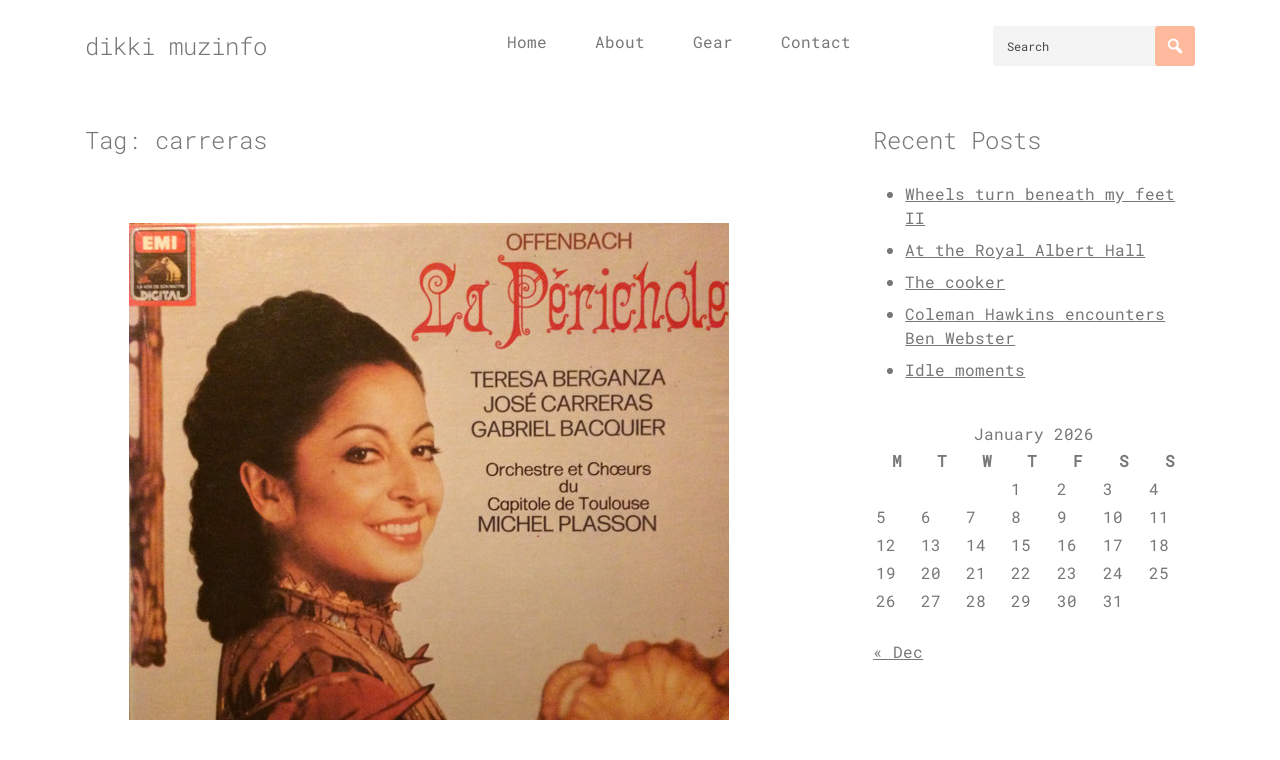

--- FILE ---
content_type: text/html; charset=UTF-8
request_url: https://dikki.nl/tag/carreras/
body_size: 14181
content:
<!doctype html>
<html lang="en-US">
<head>
    <meta charset="UTF-8">
    <meta name="viewport" content="width=device-width, initial-scale=1">
    <link rel="profile" href="https://gmpg.org/xfn/11">

	<title>carreras &#8211; dikki muzinfo</title>
<meta name='robots' content='max-image-preview:large' />

<!-- Open Graph Meta Tags generated by Blog2Social 873 - https://www.blog2social.com -->
<meta property="og:title" content="dikki muzinfo"/>
<meta property="og:description" content="thoughts on music"/>
<meta property="og:url" content="/tag/carreras/"/>
<meta property="og:image" content="https://dikki.nl/wp-content/uploads/2023/03/R-11593052-1519087704-4945.jpeg"/>
<meta property="og:image:width" content="600" />
<meta property="og:image:height" content="600" />
<meta property="og:type" content="article"/>
<meta property="og:article:published_time" content="2023-03-19 11:46:00"/>
<meta property="og:article:modified_time" content="2023-03-19 14:37:22"/>
<meta property="og:article:tag" content="André Batisse"/>
<meta property="og:article:tag" content="carreras"/>
<meta property="og:article:tag" content="Gabriel Bacquier"/>
<meta property="og:article:tag" content="Henry Amiel"/>
<meta property="og:article:tag" content="Hugues Brambilla"/>
<meta property="og:article:tag" content="Michel Plasson"/>
<meta property="og:article:tag" content="Michel Sénéchal"/>
<meta property="og:article:tag" content="Michel Trempont"/>
<meta property="og:article:tag" content="Michèlle Command"/>
<meta property="og:article:tag" content="Offenbach"/>
<meta property="og:article:tag" content="Pierrette Delange"/>
<meta property="og:article:tag" content="Queensdayloot"/>
<meta property="og:article:tag" content="Sonia Nigoghossian"/>
<meta property="og:article:tag" content="Teresa Berganza"/>
<!-- Open Graph Meta Tags generated by Blog2Social 873 - https://www.blog2social.com -->

<!-- Twitter Card generated by Blog2Social 873 - https://www.blog2social.com -->
<meta name="twitter:card" content="summary">
<meta name="twitter:title" content="dikki muzinfo"/>
<meta name="twitter:description" content="thoughts on music"/>
<meta name="twitter:image" content="https://dikki.nl/wp-content/uploads/2023/03/R-11593052-1519087704-4945.jpeg"/>
<!-- Twitter Card generated by Blog2Social 873 - https://www.blog2social.com -->
<link rel="alternate" type="application/rss+xml" title="dikki muzinfo &raquo; Feed" href="https://dikki.nl/feed/" />
<link rel="alternate" type="application/rss+xml" title="dikki muzinfo &raquo; Comments Feed" href="https://dikki.nl/comments/feed/" />
<link rel="alternate" type="application/rss+xml" title="dikki muzinfo &raquo; carreras Tag Feed" href="https://dikki.nl/tag/carreras/feed/" />
<style id='wp-img-auto-sizes-contain-inline-css'>
img:is([sizes=auto i],[sizes^="auto," i]){contain-intrinsic-size:3000px 1500px}
/*# sourceURL=wp-img-auto-sizes-contain-inline-css */
</style>

<style id='wp-emoji-styles-inline-css'>

	img.wp-smiley, img.emoji {
		display: inline !important;
		border: none !important;
		box-shadow: none !important;
		height: 1em !important;
		width: 1em !important;
		margin: 0 0.07em !important;
		vertical-align: -0.1em !important;
		background: none !important;
		padding: 0 !important;
	}
/*# sourceURL=wp-emoji-styles-inline-css */
</style>
<link rel='stylesheet' id='wp-block-library-css' href='https://dikki.nl/wp-includes/css/dist/block-library/style.min.css' media='all' />
<style id='global-styles-inline-css'>
:root{--wp--preset--aspect-ratio--square: 1;--wp--preset--aspect-ratio--4-3: 4/3;--wp--preset--aspect-ratio--3-4: 3/4;--wp--preset--aspect-ratio--3-2: 3/2;--wp--preset--aspect-ratio--2-3: 2/3;--wp--preset--aspect-ratio--16-9: 16/9;--wp--preset--aspect-ratio--9-16: 9/16;--wp--preset--color--black: #000000;--wp--preset--color--cyan-bluish-gray: #abb8c3;--wp--preset--color--white: #ffffff;--wp--preset--color--pale-pink: #f78da7;--wp--preset--color--vivid-red: #cf2e2e;--wp--preset--color--luminous-vivid-orange: #ff6900;--wp--preset--color--luminous-vivid-amber: #fcb900;--wp--preset--color--light-green-cyan: #7bdcb5;--wp--preset--color--vivid-green-cyan: #00d084;--wp--preset--color--pale-cyan-blue: #8ed1fc;--wp--preset--color--vivid-cyan-blue: #0693e3;--wp--preset--color--vivid-purple: #9b51e0;--wp--preset--gradient--vivid-cyan-blue-to-vivid-purple: linear-gradient(135deg,rgb(6,147,227) 0%,rgb(155,81,224) 100%);--wp--preset--gradient--light-green-cyan-to-vivid-green-cyan: linear-gradient(135deg,rgb(122,220,180) 0%,rgb(0,208,130) 100%);--wp--preset--gradient--luminous-vivid-amber-to-luminous-vivid-orange: linear-gradient(135deg,rgb(252,185,0) 0%,rgb(255,105,0) 100%);--wp--preset--gradient--luminous-vivid-orange-to-vivid-red: linear-gradient(135deg,rgb(255,105,0) 0%,rgb(207,46,46) 100%);--wp--preset--gradient--very-light-gray-to-cyan-bluish-gray: linear-gradient(135deg,rgb(238,238,238) 0%,rgb(169,184,195) 100%);--wp--preset--gradient--cool-to-warm-spectrum: linear-gradient(135deg,rgb(74,234,220) 0%,rgb(151,120,209) 20%,rgb(207,42,186) 40%,rgb(238,44,130) 60%,rgb(251,105,98) 80%,rgb(254,248,76) 100%);--wp--preset--gradient--blush-light-purple: linear-gradient(135deg,rgb(255,206,236) 0%,rgb(152,150,240) 100%);--wp--preset--gradient--blush-bordeaux: linear-gradient(135deg,rgb(254,205,165) 0%,rgb(254,45,45) 50%,rgb(107,0,62) 100%);--wp--preset--gradient--luminous-dusk: linear-gradient(135deg,rgb(255,203,112) 0%,rgb(199,81,192) 50%,rgb(65,88,208) 100%);--wp--preset--gradient--pale-ocean: linear-gradient(135deg,rgb(255,245,203) 0%,rgb(182,227,212) 50%,rgb(51,167,181) 100%);--wp--preset--gradient--electric-grass: linear-gradient(135deg,rgb(202,248,128) 0%,rgb(113,206,126) 100%);--wp--preset--gradient--midnight: linear-gradient(135deg,rgb(2,3,129) 0%,rgb(40,116,252) 100%);--wp--preset--font-size--small: 13px;--wp--preset--font-size--medium: 20px;--wp--preset--font-size--large: 36px;--wp--preset--font-size--x-large: 42px;--wp--preset--spacing--20: 0.44rem;--wp--preset--spacing--30: 0.67rem;--wp--preset--spacing--40: 1rem;--wp--preset--spacing--50: 1.5rem;--wp--preset--spacing--60: 2.25rem;--wp--preset--spacing--70: 3.38rem;--wp--preset--spacing--80: 5.06rem;--wp--preset--shadow--natural: 6px 6px 9px rgba(0, 0, 0, 0.2);--wp--preset--shadow--deep: 12px 12px 50px rgba(0, 0, 0, 0.4);--wp--preset--shadow--sharp: 6px 6px 0px rgba(0, 0, 0, 0.2);--wp--preset--shadow--outlined: 6px 6px 0px -3px rgb(255, 255, 255), 6px 6px rgb(0, 0, 0);--wp--preset--shadow--crisp: 6px 6px 0px rgb(0, 0, 0);}:where(.is-layout-flex){gap: 0.5em;}:where(.is-layout-grid){gap: 0.5em;}body .is-layout-flex{display: flex;}.is-layout-flex{flex-wrap: wrap;align-items: center;}.is-layout-flex > :is(*, div){margin: 0;}body .is-layout-grid{display: grid;}.is-layout-grid > :is(*, div){margin: 0;}:where(.wp-block-columns.is-layout-flex){gap: 2em;}:where(.wp-block-columns.is-layout-grid){gap: 2em;}:where(.wp-block-post-template.is-layout-flex){gap: 1.25em;}:where(.wp-block-post-template.is-layout-grid){gap: 1.25em;}.has-black-color{color: var(--wp--preset--color--black) !important;}.has-cyan-bluish-gray-color{color: var(--wp--preset--color--cyan-bluish-gray) !important;}.has-white-color{color: var(--wp--preset--color--white) !important;}.has-pale-pink-color{color: var(--wp--preset--color--pale-pink) !important;}.has-vivid-red-color{color: var(--wp--preset--color--vivid-red) !important;}.has-luminous-vivid-orange-color{color: var(--wp--preset--color--luminous-vivid-orange) !important;}.has-luminous-vivid-amber-color{color: var(--wp--preset--color--luminous-vivid-amber) !important;}.has-light-green-cyan-color{color: var(--wp--preset--color--light-green-cyan) !important;}.has-vivid-green-cyan-color{color: var(--wp--preset--color--vivid-green-cyan) !important;}.has-pale-cyan-blue-color{color: var(--wp--preset--color--pale-cyan-blue) !important;}.has-vivid-cyan-blue-color{color: var(--wp--preset--color--vivid-cyan-blue) !important;}.has-vivid-purple-color{color: var(--wp--preset--color--vivid-purple) !important;}.has-black-background-color{background-color: var(--wp--preset--color--black) !important;}.has-cyan-bluish-gray-background-color{background-color: var(--wp--preset--color--cyan-bluish-gray) !important;}.has-white-background-color{background-color: var(--wp--preset--color--white) !important;}.has-pale-pink-background-color{background-color: var(--wp--preset--color--pale-pink) !important;}.has-vivid-red-background-color{background-color: var(--wp--preset--color--vivid-red) !important;}.has-luminous-vivid-orange-background-color{background-color: var(--wp--preset--color--luminous-vivid-orange) !important;}.has-luminous-vivid-amber-background-color{background-color: var(--wp--preset--color--luminous-vivid-amber) !important;}.has-light-green-cyan-background-color{background-color: var(--wp--preset--color--light-green-cyan) !important;}.has-vivid-green-cyan-background-color{background-color: var(--wp--preset--color--vivid-green-cyan) !important;}.has-pale-cyan-blue-background-color{background-color: var(--wp--preset--color--pale-cyan-blue) !important;}.has-vivid-cyan-blue-background-color{background-color: var(--wp--preset--color--vivid-cyan-blue) !important;}.has-vivid-purple-background-color{background-color: var(--wp--preset--color--vivid-purple) !important;}.has-black-border-color{border-color: var(--wp--preset--color--black) !important;}.has-cyan-bluish-gray-border-color{border-color: var(--wp--preset--color--cyan-bluish-gray) !important;}.has-white-border-color{border-color: var(--wp--preset--color--white) !important;}.has-pale-pink-border-color{border-color: var(--wp--preset--color--pale-pink) !important;}.has-vivid-red-border-color{border-color: var(--wp--preset--color--vivid-red) !important;}.has-luminous-vivid-orange-border-color{border-color: var(--wp--preset--color--luminous-vivid-orange) !important;}.has-luminous-vivid-amber-border-color{border-color: var(--wp--preset--color--luminous-vivid-amber) !important;}.has-light-green-cyan-border-color{border-color: var(--wp--preset--color--light-green-cyan) !important;}.has-vivid-green-cyan-border-color{border-color: var(--wp--preset--color--vivid-green-cyan) !important;}.has-pale-cyan-blue-border-color{border-color: var(--wp--preset--color--pale-cyan-blue) !important;}.has-vivid-cyan-blue-border-color{border-color: var(--wp--preset--color--vivid-cyan-blue) !important;}.has-vivid-purple-border-color{border-color: var(--wp--preset--color--vivid-purple) !important;}.has-vivid-cyan-blue-to-vivid-purple-gradient-background{background: var(--wp--preset--gradient--vivid-cyan-blue-to-vivid-purple) !important;}.has-light-green-cyan-to-vivid-green-cyan-gradient-background{background: var(--wp--preset--gradient--light-green-cyan-to-vivid-green-cyan) !important;}.has-luminous-vivid-amber-to-luminous-vivid-orange-gradient-background{background: var(--wp--preset--gradient--luminous-vivid-amber-to-luminous-vivid-orange) !important;}.has-luminous-vivid-orange-to-vivid-red-gradient-background{background: var(--wp--preset--gradient--luminous-vivid-orange-to-vivid-red) !important;}.has-very-light-gray-to-cyan-bluish-gray-gradient-background{background: var(--wp--preset--gradient--very-light-gray-to-cyan-bluish-gray) !important;}.has-cool-to-warm-spectrum-gradient-background{background: var(--wp--preset--gradient--cool-to-warm-spectrum) !important;}.has-blush-light-purple-gradient-background{background: var(--wp--preset--gradient--blush-light-purple) !important;}.has-blush-bordeaux-gradient-background{background: var(--wp--preset--gradient--blush-bordeaux) !important;}.has-luminous-dusk-gradient-background{background: var(--wp--preset--gradient--luminous-dusk) !important;}.has-pale-ocean-gradient-background{background: var(--wp--preset--gradient--pale-ocean) !important;}.has-electric-grass-gradient-background{background: var(--wp--preset--gradient--electric-grass) !important;}.has-midnight-gradient-background{background: var(--wp--preset--gradient--midnight) !important;}.has-small-font-size{font-size: var(--wp--preset--font-size--small) !important;}.has-medium-font-size{font-size: var(--wp--preset--font-size--medium) !important;}.has-large-font-size{font-size: var(--wp--preset--font-size--large) !important;}.has-x-large-font-size{font-size: var(--wp--preset--font-size--x-large) !important;}
/*# sourceURL=global-styles-inline-css */
</style>

<style id='classic-theme-styles-inline-css'>
/*! This file is auto-generated */
.wp-block-button__link{color:#fff;background-color:#32373c;border-radius:9999px;box-shadow:none;text-decoration:none;padding:calc(.667em + 2px) calc(1.333em + 2px);font-size:1.125em}.wp-block-file__button{background:#32373c;color:#fff;text-decoration:none}
/*# sourceURL=/wp-includes/css/classic-themes.min.css */
</style>
<link rel='stylesheet' id='wp_meliora-style-css' href='https://dikki.nl/wp-content/themes/wp-meliora/style.css?ver=1.2.0' media='all' />
<link rel='stylesheet' id='dashicons-css' href='https://dikki.nl/wp-includes/css/dashicons.min.css' media='all' />
<script src="https://dikki.nl/wp-includes/js/jquery/jquery.min.js?ver=3.7.1" id="jquery-core-js"></script>
<script src="https://dikki.nl/wp-includes/js/jquery/jquery-migrate.min.js?ver=3.4.1" id="jquery-migrate-js"></script>
<link rel="https://api.w.org/" href="https://dikki.nl/wp-json/" /><link rel="alternate" title="JSON" type="application/json" href="https://dikki.nl/wp-json/wp/v2/tags/82" /><link rel="EditURI" type="application/rsd+xml" title="RSD" href="https://dikki.nl/xmlrpc.php?rsd" />
    <style>
        :root {	
	            --wp-meliora-primary-color: #FFBA9D;
	            --wp-meliora-base-font-color: #777777;
	            --wp-meliora-heading-color: #474747;
	            
	            --wp-meliora-link-normal-color: #000 ;
	            --wp-meliora-link-hover-color: #FFBA9D ;
			}    </style>
	<style id="kirki-inline-styles">.h1,h1{font-family:Roboto Mono;font-size:24px;font-weight:300;line-height:1.5;}.h2,h2{font-size:calc(24px - 0.3125rem);font-weight:300;font-family:Roboto Mono;line-height:1.5;}.h3,h3{font-size:calc(24px - 0.38rem);font-weight:300;font-family:Roboto Mono;}.h4,h4{font-size:calc(24px - 0.44rem);font-weight:300;font-family:Roboto Mono;}.h5,h5{font-size:calc(24px - 0.52rem);font-weight:300;font-family:Roboto Mono;}.h6,h6{font-size:calc(24px - 0.6rem);font-weight:300;font-family:Roboto Mono;}body{font-size:16px;line-height:1.5;font-family:Roboto Mono;}.c-post__content__main a{font-family:Roboto Mono;font-size:16px;font-weight:300;line-height:1.5;}/* cyrillic-ext */
@font-face {
  font-family: 'Roboto Mono';
  font-style: normal;
  font-weight: 300;
  font-display: swap;
  src: url(https://dikki.nl/wp-content/fonts/roboto-mono/L0x5DF4xlVMF-BfR8bXMIjhGq3-OXg.woff2) format('woff2');
  unicode-range: U+0460-052F, U+1C80-1C8A, U+20B4, U+2DE0-2DFF, U+A640-A69F, U+FE2E-FE2F;
}
/* cyrillic */
@font-face {
  font-family: 'Roboto Mono';
  font-style: normal;
  font-weight: 300;
  font-display: swap;
  src: url(https://dikki.nl/wp-content/fonts/roboto-mono/L0x5DF4xlVMF-BfR8bXMIjhPq3-OXg.woff2) format('woff2');
  unicode-range: U+0301, U+0400-045F, U+0490-0491, U+04B0-04B1, U+2116;
}
/* greek */
@font-face {
  font-family: 'Roboto Mono';
  font-style: normal;
  font-weight: 300;
  font-display: swap;
  src: url(https://dikki.nl/wp-content/fonts/roboto-mono/L0x5DF4xlVMF-BfR8bXMIjhIq3-OXg.woff2) format('woff2');
  unicode-range: U+0370-0377, U+037A-037F, U+0384-038A, U+038C, U+038E-03A1, U+03A3-03FF;
}
/* vietnamese */
@font-face {
  font-family: 'Roboto Mono';
  font-style: normal;
  font-weight: 300;
  font-display: swap;
  src: url(https://dikki.nl/wp-content/fonts/roboto-mono/L0x5DF4xlVMF-BfR8bXMIjhEq3-OXg.woff2) format('woff2');
  unicode-range: U+0102-0103, U+0110-0111, U+0128-0129, U+0168-0169, U+01A0-01A1, U+01AF-01B0, U+0300-0301, U+0303-0304, U+0308-0309, U+0323, U+0329, U+1EA0-1EF9, U+20AB;
}
/* latin-ext */
@font-face {
  font-family: 'Roboto Mono';
  font-style: normal;
  font-weight: 300;
  font-display: swap;
  src: url(https://dikki.nl/wp-content/fonts/roboto-mono/L0x5DF4xlVMF-BfR8bXMIjhFq3-OXg.woff2) format('woff2');
  unicode-range: U+0100-02BA, U+02BD-02C5, U+02C7-02CC, U+02CE-02D7, U+02DD-02FF, U+0304, U+0308, U+0329, U+1D00-1DBF, U+1E00-1E9F, U+1EF2-1EFF, U+2020, U+20A0-20AB, U+20AD-20C0, U+2113, U+2C60-2C7F, U+A720-A7FF;
}
/* latin */
@font-face {
  font-family: 'Roboto Mono';
  font-style: normal;
  font-weight: 300;
  font-display: swap;
  src: url(https://dikki.nl/wp-content/fonts/roboto-mono/L0x5DF4xlVMF-BfR8bXMIjhLq38.woff2) format('woff2');
  unicode-range: U+0000-00FF, U+0131, U+0152-0153, U+02BB-02BC, U+02C6, U+02DA, U+02DC, U+0304, U+0308, U+0329, U+2000-206F, U+20AC, U+2122, U+2191, U+2193, U+2212, U+2215, U+FEFF, U+FFFD;
}
/* cyrillic-ext */
@font-face {
  font-family: 'Roboto Mono';
  font-style: normal;
  font-weight: 400;
  font-display: swap;
  src: url(https://dikki.nl/wp-content/fonts/roboto-mono/L0x5DF4xlVMF-BfR8bXMIjhGq3-OXg.woff2) format('woff2');
  unicode-range: U+0460-052F, U+1C80-1C8A, U+20B4, U+2DE0-2DFF, U+A640-A69F, U+FE2E-FE2F;
}
/* cyrillic */
@font-face {
  font-family: 'Roboto Mono';
  font-style: normal;
  font-weight: 400;
  font-display: swap;
  src: url(https://dikki.nl/wp-content/fonts/roboto-mono/L0x5DF4xlVMF-BfR8bXMIjhPq3-OXg.woff2) format('woff2');
  unicode-range: U+0301, U+0400-045F, U+0490-0491, U+04B0-04B1, U+2116;
}
/* greek */
@font-face {
  font-family: 'Roboto Mono';
  font-style: normal;
  font-weight: 400;
  font-display: swap;
  src: url(https://dikki.nl/wp-content/fonts/roboto-mono/L0x5DF4xlVMF-BfR8bXMIjhIq3-OXg.woff2) format('woff2');
  unicode-range: U+0370-0377, U+037A-037F, U+0384-038A, U+038C, U+038E-03A1, U+03A3-03FF;
}
/* vietnamese */
@font-face {
  font-family: 'Roboto Mono';
  font-style: normal;
  font-weight: 400;
  font-display: swap;
  src: url(https://dikki.nl/wp-content/fonts/roboto-mono/L0x5DF4xlVMF-BfR8bXMIjhEq3-OXg.woff2) format('woff2');
  unicode-range: U+0102-0103, U+0110-0111, U+0128-0129, U+0168-0169, U+01A0-01A1, U+01AF-01B0, U+0300-0301, U+0303-0304, U+0308-0309, U+0323, U+0329, U+1EA0-1EF9, U+20AB;
}
/* latin-ext */
@font-face {
  font-family: 'Roboto Mono';
  font-style: normal;
  font-weight: 400;
  font-display: swap;
  src: url(https://dikki.nl/wp-content/fonts/roboto-mono/L0x5DF4xlVMF-BfR8bXMIjhFq3-OXg.woff2) format('woff2');
  unicode-range: U+0100-02BA, U+02BD-02C5, U+02C7-02CC, U+02CE-02D7, U+02DD-02FF, U+0304, U+0308, U+0329, U+1D00-1DBF, U+1E00-1E9F, U+1EF2-1EFF, U+2020, U+20A0-20AB, U+20AD-20C0, U+2113, U+2C60-2C7F, U+A720-A7FF;
}
/* latin */
@font-face {
  font-family: 'Roboto Mono';
  font-style: normal;
  font-weight: 400;
  font-display: swap;
  src: url(https://dikki.nl/wp-content/fonts/roboto-mono/L0x5DF4xlVMF-BfR8bXMIjhLq38.woff2) format('woff2');
  unicode-range: U+0000-00FF, U+0131, U+0152-0153, U+02BB-02BC, U+02C6, U+02DA, U+02DC, U+0304, U+0308, U+0329, U+2000-206F, U+20AC, U+2122, U+2191, U+2193, U+2212, U+2215, U+FEFF, U+FFFD;
}/* cyrillic-ext */
@font-face {
  font-family: 'Roboto Mono';
  font-style: normal;
  font-weight: 300;
  font-display: swap;
  src: url(https://dikki.nl/wp-content/fonts/roboto-mono/L0x5DF4xlVMF-BfR8bXMIjhGq3-OXg.woff2) format('woff2');
  unicode-range: U+0460-052F, U+1C80-1C8A, U+20B4, U+2DE0-2DFF, U+A640-A69F, U+FE2E-FE2F;
}
/* cyrillic */
@font-face {
  font-family: 'Roboto Mono';
  font-style: normal;
  font-weight: 300;
  font-display: swap;
  src: url(https://dikki.nl/wp-content/fonts/roboto-mono/L0x5DF4xlVMF-BfR8bXMIjhPq3-OXg.woff2) format('woff2');
  unicode-range: U+0301, U+0400-045F, U+0490-0491, U+04B0-04B1, U+2116;
}
/* greek */
@font-face {
  font-family: 'Roboto Mono';
  font-style: normal;
  font-weight: 300;
  font-display: swap;
  src: url(https://dikki.nl/wp-content/fonts/roboto-mono/L0x5DF4xlVMF-BfR8bXMIjhIq3-OXg.woff2) format('woff2');
  unicode-range: U+0370-0377, U+037A-037F, U+0384-038A, U+038C, U+038E-03A1, U+03A3-03FF;
}
/* vietnamese */
@font-face {
  font-family: 'Roboto Mono';
  font-style: normal;
  font-weight: 300;
  font-display: swap;
  src: url(https://dikki.nl/wp-content/fonts/roboto-mono/L0x5DF4xlVMF-BfR8bXMIjhEq3-OXg.woff2) format('woff2');
  unicode-range: U+0102-0103, U+0110-0111, U+0128-0129, U+0168-0169, U+01A0-01A1, U+01AF-01B0, U+0300-0301, U+0303-0304, U+0308-0309, U+0323, U+0329, U+1EA0-1EF9, U+20AB;
}
/* latin-ext */
@font-face {
  font-family: 'Roboto Mono';
  font-style: normal;
  font-weight: 300;
  font-display: swap;
  src: url(https://dikki.nl/wp-content/fonts/roboto-mono/L0x5DF4xlVMF-BfR8bXMIjhFq3-OXg.woff2) format('woff2');
  unicode-range: U+0100-02BA, U+02BD-02C5, U+02C7-02CC, U+02CE-02D7, U+02DD-02FF, U+0304, U+0308, U+0329, U+1D00-1DBF, U+1E00-1E9F, U+1EF2-1EFF, U+2020, U+20A0-20AB, U+20AD-20C0, U+2113, U+2C60-2C7F, U+A720-A7FF;
}
/* latin */
@font-face {
  font-family: 'Roboto Mono';
  font-style: normal;
  font-weight: 300;
  font-display: swap;
  src: url(https://dikki.nl/wp-content/fonts/roboto-mono/L0x5DF4xlVMF-BfR8bXMIjhLq38.woff2) format('woff2');
  unicode-range: U+0000-00FF, U+0131, U+0152-0153, U+02BB-02BC, U+02C6, U+02DA, U+02DC, U+0304, U+0308, U+0329, U+2000-206F, U+20AC, U+2122, U+2191, U+2193, U+2212, U+2215, U+FEFF, U+FFFD;
}
/* cyrillic-ext */
@font-face {
  font-family: 'Roboto Mono';
  font-style: normal;
  font-weight: 400;
  font-display: swap;
  src: url(https://dikki.nl/wp-content/fonts/roboto-mono/L0x5DF4xlVMF-BfR8bXMIjhGq3-OXg.woff2) format('woff2');
  unicode-range: U+0460-052F, U+1C80-1C8A, U+20B4, U+2DE0-2DFF, U+A640-A69F, U+FE2E-FE2F;
}
/* cyrillic */
@font-face {
  font-family: 'Roboto Mono';
  font-style: normal;
  font-weight: 400;
  font-display: swap;
  src: url(https://dikki.nl/wp-content/fonts/roboto-mono/L0x5DF4xlVMF-BfR8bXMIjhPq3-OXg.woff2) format('woff2');
  unicode-range: U+0301, U+0400-045F, U+0490-0491, U+04B0-04B1, U+2116;
}
/* greek */
@font-face {
  font-family: 'Roboto Mono';
  font-style: normal;
  font-weight: 400;
  font-display: swap;
  src: url(https://dikki.nl/wp-content/fonts/roboto-mono/L0x5DF4xlVMF-BfR8bXMIjhIq3-OXg.woff2) format('woff2');
  unicode-range: U+0370-0377, U+037A-037F, U+0384-038A, U+038C, U+038E-03A1, U+03A3-03FF;
}
/* vietnamese */
@font-face {
  font-family: 'Roboto Mono';
  font-style: normal;
  font-weight: 400;
  font-display: swap;
  src: url(https://dikki.nl/wp-content/fonts/roboto-mono/L0x5DF4xlVMF-BfR8bXMIjhEq3-OXg.woff2) format('woff2');
  unicode-range: U+0102-0103, U+0110-0111, U+0128-0129, U+0168-0169, U+01A0-01A1, U+01AF-01B0, U+0300-0301, U+0303-0304, U+0308-0309, U+0323, U+0329, U+1EA0-1EF9, U+20AB;
}
/* latin-ext */
@font-face {
  font-family: 'Roboto Mono';
  font-style: normal;
  font-weight: 400;
  font-display: swap;
  src: url(https://dikki.nl/wp-content/fonts/roboto-mono/L0x5DF4xlVMF-BfR8bXMIjhFq3-OXg.woff2) format('woff2');
  unicode-range: U+0100-02BA, U+02BD-02C5, U+02C7-02CC, U+02CE-02D7, U+02DD-02FF, U+0304, U+0308, U+0329, U+1D00-1DBF, U+1E00-1E9F, U+1EF2-1EFF, U+2020, U+20A0-20AB, U+20AD-20C0, U+2113, U+2C60-2C7F, U+A720-A7FF;
}
/* latin */
@font-face {
  font-family: 'Roboto Mono';
  font-style: normal;
  font-weight: 400;
  font-display: swap;
  src: url(https://dikki.nl/wp-content/fonts/roboto-mono/L0x5DF4xlVMF-BfR8bXMIjhLq38.woff2) format('woff2');
  unicode-range: U+0000-00FF, U+0131, U+0152-0153, U+02BB-02BC, U+02C6, U+02DA, U+02DC, U+0304, U+0308, U+0329, U+2000-206F, U+20AC, U+2122, U+2191, U+2193, U+2212, U+2215, U+FEFF, U+FFFD;
}/* cyrillic-ext */
@font-face {
  font-family: 'Roboto Mono';
  font-style: normal;
  font-weight: 300;
  font-display: swap;
  src: url(https://dikki.nl/wp-content/fonts/roboto-mono/L0x5DF4xlVMF-BfR8bXMIjhGq3-OXg.woff2) format('woff2');
  unicode-range: U+0460-052F, U+1C80-1C8A, U+20B4, U+2DE0-2DFF, U+A640-A69F, U+FE2E-FE2F;
}
/* cyrillic */
@font-face {
  font-family: 'Roboto Mono';
  font-style: normal;
  font-weight: 300;
  font-display: swap;
  src: url(https://dikki.nl/wp-content/fonts/roboto-mono/L0x5DF4xlVMF-BfR8bXMIjhPq3-OXg.woff2) format('woff2');
  unicode-range: U+0301, U+0400-045F, U+0490-0491, U+04B0-04B1, U+2116;
}
/* greek */
@font-face {
  font-family: 'Roboto Mono';
  font-style: normal;
  font-weight: 300;
  font-display: swap;
  src: url(https://dikki.nl/wp-content/fonts/roboto-mono/L0x5DF4xlVMF-BfR8bXMIjhIq3-OXg.woff2) format('woff2');
  unicode-range: U+0370-0377, U+037A-037F, U+0384-038A, U+038C, U+038E-03A1, U+03A3-03FF;
}
/* vietnamese */
@font-face {
  font-family: 'Roboto Mono';
  font-style: normal;
  font-weight: 300;
  font-display: swap;
  src: url(https://dikki.nl/wp-content/fonts/roboto-mono/L0x5DF4xlVMF-BfR8bXMIjhEq3-OXg.woff2) format('woff2');
  unicode-range: U+0102-0103, U+0110-0111, U+0128-0129, U+0168-0169, U+01A0-01A1, U+01AF-01B0, U+0300-0301, U+0303-0304, U+0308-0309, U+0323, U+0329, U+1EA0-1EF9, U+20AB;
}
/* latin-ext */
@font-face {
  font-family: 'Roboto Mono';
  font-style: normal;
  font-weight: 300;
  font-display: swap;
  src: url(https://dikki.nl/wp-content/fonts/roboto-mono/L0x5DF4xlVMF-BfR8bXMIjhFq3-OXg.woff2) format('woff2');
  unicode-range: U+0100-02BA, U+02BD-02C5, U+02C7-02CC, U+02CE-02D7, U+02DD-02FF, U+0304, U+0308, U+0329, U+1D00-1DBF, U+1E00-1E9F, U+1EF2-1EFF, U+2020, U+20A0-20AB, U+20AD-20C0, U+2113, U+2C60-2C7F, U+A720-A7FF;
}
/* latin */
@font-face {
  font-family: 'Roboto Mono';
  font-style: normal;
  font-weight: 300;
  font-display: swap;
  src: url(https://dikki.nl/wp-content/fonts/roboto-mono/L0x5DF4xlVMF-BfR8bXMIjhLq38.woff2) format('woff2');
  unicode-range: U+0000-00FF, U+0131, U+0152-0153, U+02BB-02BC, U+02C6, U+02DA, U+02DC, U+0304, U+0308, U+0329, U+2000-206F, U+20AC, U+2122, U+2191, U+2193, U+2212, U+2215, U+FEFF, U+FFFD;
}
/* cyrillic-ext */
@font-face {
  font-family: 'Roboto Mono';
  font-style: normal;
  font-weight: 400;
  font-display: swap;
  src: url(https://dikki.nl/wp-content/fonts/roboto-mono/L0x5DF4xlVMF-BfR8bXMIjhGq3-OXg.woff2) format('woff2');
  unicode-range: U+0460-052F, U+1C80-1C8A, U+20B4, U+2DE0-2DFF, U+A640-A69F, U+FE2E-FE2F;
}
/* cyrillic */
@font-face {
  font-family: 'Roboto Mono';
  font-style: normal;
  font-weight: 400;
  font-display: swap;
  src: url(https://dikki.nl/wp-content/fonts/roboto-mono/L0x5DF4xlVMF-BfR8bXMIjhPq3-OXg.woff2) format('woff2');
  unicode-range: U+0301, U+0400-045F, U+0490-0491, U+04B0-04B1, U+2116;
}
/* greek */
@font-face {
  font-family: 'Roboto Mono';
  font-style: normal;
  font-weight: 400;
  font-display: swap;
  src: url(https://dikki.nl/wp-content/fonts/roboto-mono/L0x5DF4xlVMF-BfR8bXMIjhIq3-OXg.woff2) format('woff2');
  unicode-range: U+0370-0377, U+037A-037F, U+0384-038A, U+038C, U+038E-03A1, U+03A3-03FF;
}
/* vietnamese */
@font-face {
  font-family: 'Roboto Mono';
  font-style: normal;
  font-weight: 400;
  font-display: swap;
  src: url(https://dikki.nl/wp-content/fonts/roboto-mono/L0x5DF4xlVMF-BfR8bXMIjhEq3-OXg.woff2) format('woff2');
  unicode-range: U+0102-0103, U+0110-0111, U+0128-0129, U+0168-0169, U+01A0-01A1, U+01AF-01B0, U+0300-0301, U+0303-0304, U+0308-0309, U+0323, U+0329, U+1EA0-1EF9, U+20AB;
}
/* latin-ext */
@font-face {
  font-family: 'Roboto Mono';
  font-style: normal;
  font-weight: 400;
  font-display: swap;
  src: url(https://dikki.nl/wp-content/fonts/roboto-mono/L0x5DF4xlVMF-BfR8bXMIjhFq3-OXg.woff2) format('woff2');
  unicode-range: U+0100-02BA, U+02BD-02C5, U+02C7-02CC, U+02CE-02D7, U+02DD-02FF, U+0304, U+0308, U+0329, U+1D00-1DBF, U+1E00-1E9F, U+1EF2-1EFF, U+2020, U+20A0-20AB, U+20AD-20C0, U+2113, U+2C60-2C7F, U+A720-A7FF;
}
/* latin */
@font-face {
  font-family: 'Roboto Mono';
  font-style: normal;
  font-weight: 400;
  font-display: swap;
  src: url(https://dikki.nl/wp-content/fonts/roboto-mono/L0x5DF4xlVMF-BfR8bXMIjhLq38.woff2) format('woff2');
  unicode-range: U+0000-00FF, U+0131, U+0152-0153, U+02BB-02BC, U+02C6, U+02DA, U+02DC, U+0304, U+0308, U+0329, U+2000-206F, U+20AC, U+2122, U+2191, U+2193, U+2212, U+2215, U+FEFF, U+FFFD;
}</style></head>

<body class="archive tag tag-carreras tag-82 wp-theme-wp-meliora hfeed">
<div id="page" class="o-page site is-content-sidebar">
    <a class="skip-link screen-reader-text" href="#primary">Skip to content</a>
    <header id="masthead" class="c-header site-header">
        <div class="c-header__main u-default-max-width">
            <div class="c-header__branding">
				            <p class="c-header__branding__title site-title h1">
                <a class="c-header__branding__title__link h1" href="https://dikki.nl/" rel="home">dikki muzinfo</a>
            </p>
		            </div><!-- .site-branding -->

            <nav id="site-navigation" class="c-header__navigation main-navigation">
                <button aria-label="Toggle menu" class="c-header__navigation__toggle js-menu-toggle menu-toggle" aria-controls="primary-menu" aria-expanded="false">
                    <span class="dashicons dashicons-menu-alt"></span></button>
				<ul id="primary-menu" class="menu js-primary-menu"><li class=' menu-item menu-item-type-custom menu-item-object-custom menu-item-home'><a href="http://dikki.nl/">Home</a></li>
<li class=' menu-item menu-item-type-post_type menu-item-object-page'><a href="https://dikki.nl/about/">About</a></li>
<li class=' menu-item menu-item-type-post_type menu-item-object-page'><a href="https://dikki.nl/gear/">Gear</a></li>
<li class=' menu-item menu-item-type-post_type menu-item-object-page'><a href="https://dikki.nl/contact/">Contact</a></li>
</ul>            </nav><!-- #site-navigation -->
			<form role="search" method="get" class="c-search-form search-form" action="https://dikki.nl/">
	<label class="c-search-form__label">
		<span class="c-search-form__label__text screen-reader-text">Search for:</span>
		<input type="search" class="c-search-form__input search-field"
			placeholder="Search"
			value="" name="s"
			title="Search for:" />
	</label>
    <button aria-label="Search" type="submit" class="c-search-form__submit search-submit">
        <span class="dashicons dashicons-search"></span>
    </button>
</form>
        </div>
    </header><!-- #masthead -->

    <main id="primary" class="site-main">
        <div class="site-main__container default-max-width">
            <div class="site-main__content">
                <h2 class="site-main__content__title h1">Tag: <span>carreras</span></h2>
				
<article id="post-2950" class="c-post c-post--archive post-2950 post type-post status-publish format-standard has-post-thumbnail hentry category-opera tag-andre-batisse tag-carreras tag-gabriel-bacquier tag-henry-amiel tag-hugues-brambilla tag-michel-plasson tag-michel-senechal tag-michel-trempont tag-michelle-command tag-offenbach tag-pierrette-delange tag-queensdayloot tag-sonia-nigoghossian tag-teresa-berganza">
			            <div class="c-post__thumbnail">
				<img width="600" height="600" src="https://dikki.nl/wp-content/uploads/2023/03/R-11593052-1519087704-4945.jpeg" class="attachment-full size-full wp-post-image" alt="" decoding="async" fetchpriority="high" srcset="https://dikki.nl/wp-content/uploads/2023/03/R-11593052-1519087704-4945.jpeg 600w, https://dikki.nl/wp-content/uploads/2023/03/R-11593052-1519087704-4945-300x300.jpeg 300w, https://dikki.nl/wp-content/uploads/2023/03/R-11593052-1519087704-4945-150x150.jpeg 150w" sizes="(max-width: 600px) 100vw, 600px" />            </div><!-- .post-thumbnail -->
			    <header class="c-post__header entry-header">
        <div class="c-post__meta entry-meta s-post-meta">
			<span class="c-post__meta__date posted-on"><time class="entry-date published" datetime="2023-03-19T11:46:00+02:00">March 19, 2023</time><time class="updated" datetime="2023-03-19T14:37:22+02:00">March 19, 2023</time> </span>|<span class="byline"> <span class="author vcard"><a class="url fn n" href="https://dikki.nl/author/null_97agk6sr/">Arjan Uittenbroek</a></span></span>        </div><!-- .entry-meta -->
		<h2 class="c-post__title entry-title"><a href="https://dikki.nl/2023/03/offenbach-la-perichole/" rel="bookmark">Offenbach &#8211; La Périchole</a></h2>    </header><!-- .entry-header -->

    
	<div class="c-post__tags">                    <a aria-label="André Batisse" class="c-post__tags__tag" href="https://dikki.nl/tag/andre-batisse/">#André Batisse</a>                    <a aria-label="carreras" class="c-post__tags__tag" href="https://dikki.nl/tag/carreras/">#carreras</a>                    <a aria-label="Gabriel Bacquier" class="c-post__tags__tag" href="https://dikki.nl/tag/gabriel-bacquier/">#Gabriel Bacquier</a>                        <span class="c-post__tags__tag c-post__tags__tag--more">+11</span>
						</div>

	</article><!-- #post-2950 -->

<article id="post-2758" class="c-post c-post--archive post-2758 post type-post status-publish format-standard has-post-thumbnail hentry category-musical tag-alexander-bernstein tag-angelina-reaux tag-bernstein tag-carreras tag-david-livingston tag-kiri-te-kanawa tag-kurt-ollmann tag-louise-edeiken tag-marilyn-horne tag-marty-nelson tag-nina-bernstein tag-peter-thom tag-richard-harrell tag-stella-zambalis tag-stephen-bogardus tag-tatiana-troyanos tag-todd-lester">
			            <div class="c-post__thumbnail">
				<img width="599" height="580" src="https://dikki.nl/wp-content/uploads/2023/01/28F9BD88-3439-4029-872A-FBC96193F58A.jpeg" class="attachment-full size-full wp-post-image" alt="" decoding="async" srcset="https://dikki.nl/wp-content/uploads/2023/01/28F9BD88-3439-4029-872A-FBC96193F58A.jpeg 599w, https://dikki.nl/wp-content/uploads/2023/01/28F9BD88-3439-4029-872A-FBC96193F58A-300x290.jpeg 300w" sizes="(max-width: 599px) 100vw, 599px" />            </div><!-- .post-thumbnail -->
			    <header class="c-post__header entry-header">
        <div class="c-post__meta entry-meta s-post-meta">
			<span class="c-post__meta__date posted-on"><time class="entry-date published updated" datetime="2023-01-26T15:50:12+02:00">January 26, 2023</time> </span>|<span class="byline"> <span class="author vcard"><a class="url fn n" href="https://dikki.nl/author/null_97agk6sr/">Arjan Uittenbroek</a></span></span>        </div><!-- .entry-meta -->
		<h2 class="c-post__title entry-title"><a href="https://dikki.nl/2023/01/west-side-story/" rel="bookmark">West Side Story</a></h2>    </header><!-- .entry-header -->

    
	<div class="c-post__tags">                    <a aria-label="Alexander Bernstein" class="c-post__tags__tag" href="https://dikki.nl/tag/alexander-bernstein/">#Alexander Bernstein</a>                    <a aria-label="Angelina Reaux" class="c-post__tags__tag" href="https://dikki.nl/tag/angelina-reaux/">#Angelina Reaux</a>                    <a aria-label="Bernstein" class="c-post__tags__tag" href="https://dikki.nl/tag/bernstein/">#Bernstein</a>                        <span class="c-post__tags__tag c-post__tags__tag--more">+14</span>
						</div>

	</article><!-- #post-2758 -->

<article id="post-2602" class="c-post c-post--archive post-2602 post type-post status-publish format-standard has-post-thumbnail hentry category-opera tag-ann-murray tag-caballe tag-carreras tag-davis tag-elvin tag-piero-de-palma tag-puccini tag-ramey tag-trimarchi tag-wixell">
			            <div class="c-post__thumbnail">
				<img width="600" height="600" src="https://dikki.nl/wp-content/uploads/2022/12/R-2395640-1576662216-4589.jpg" class="attachment-full size-full wp-post-image" alt="" decoding="async" srcset="https://dikki.nl/wp-content/uploads/2022/12/R-2395640-1576662216-4589.jpg 600w, https://dikki.nl/wp-content/uploads/2022/12/R-2395640-1576662216-4589-300x300.jpg 300w, https://dikki.nl/wp-content/uploads/2022/12/R-2395640-1576662216-4589-150x150.jpg 150w" sizes="(max-width: 600px) 100vw, 600px" />            </div><!-- .post-thumbnail -->
			    <header class="c-post__header entry-header">
        <div class="c-post__meta entry-meta s-post-meta">
			<span class="c-post__meta__date posted-on"><time class="entry-date published" datetime="2022-12-16T11:38:00+02:00">December 16, 2022</time><time class="updated" datetime="2022-12-13T18:14:19+02:00">December 13, 2022</time> </span>|<span class="byline"> <span class="author vcard"><a class="url fn n" href="https://dikki.nl/author/null_97agk6sr/">Arjan Uittenbroek</a></span></span>        </div><!-- .entry-meta -->
		<h2 class="c-post__title entry-title"><a href="https://dikki.nl/2022/12/puccini-tosca/" rel="bookmark">Puccini &#8211; Tosca</a></h2>    </header><!-- .entry-header -->

    
	<div class="c-post__tags">                    <a aria-label="Ann Murray" class="c-post__tags__tag" href="https://dikki.nl/tag/ann-murray/">#Ann Murray</a>                    <a aria-label="Caballé" class="c-post__tags__tag" href="https://dikki.nl/tag/caballe/">#Caballé</a>                    <a aria-label="carreras" class="c-post__tags__tag" href="https://dikki.nl/tag/carreras/">#carreras</a>                        <span class="c-post__tags__tag c-post__tags__tag--more">+7</span>
						</div>

	</article><!-- #post-2602 -->

<article id="post-422" class="c-post c-post--archive post-422 post type-post status-publish format-standard has-post-thumbnail hentry category-classical tag-carreras tag-ramirez">
			            <div class="c-post__thumbnail">
				<img width="600" height="600" src="https://dikki.nl/wp-content/uploads/2021/05/R-1446547-1474398274-8382.jpeg.jpg" class="attachment-full size-full wp-post-image" alt="" decoding="async" loading="lazy" srcset="https://dikki.nl/wp-content/uploads/2021/05/R-1446547-1474398274-8382.jpeg.jpg 600w, https://dikki.nl/wp-content/uploads/2021/05/R-1446547-1474398274-8382.jpeg-300x300.jpg 300w, https://dikki.nl/wp-content/uploads/2021/05/R-1446547-1474398274-8382.jpeg-150x150.jpg 150w" sizes="auto, (max-width: 600px) 100vw, 600px" />            </div><!-- .post-thumbnail -->
			    <header class="c-post__header entry-header">
        <div class="c-post__meta entry-meta s-post-meta">
			<span class="c-post__meta__date posted-on"><time class="entry-date published" datetime="2021-05-27T11:15:28+02:00">May 27, 2021</time><time class="updated" datetime="2021-05-27T11:15:29+02:00">May 27, 2021</time> </span>|<span class="byline"> <span class="author vcard"><a class="url fn n" href="https://dikki.nl/author/null_97agk6sr/">Arjan Uittenbroek</a></span></span>        </div><!-- .entry-meta -->
		<h2 class="c-post__title entry-title"><a href="https://dikki.nl/2021/05/missa-criolla/" rel="bookmark">Missa Criolla</a></h2>    </header><!-- .entry-header -->

    
	<div class="c-post__tags">                    <a aria-label="carreras" class="c-post__tags__tag" href="https://dikki.nl/tag/carreras/">#carreras</a>                    <a aria-label="ramirez" class="c-post__tags__tag" href="https://dikki.nl/tag/ramirez/">#ramirez</a></div>

	</article><!-- #post-422 -->
            </div>
			
<aside id="secondary" class="c-sidebar sidebar widget-area">
	
		<div id="recent-posts-2" class="c-widget widget widget_recent_entries">
		<h3 class="c-widget__title widget-title h1">Recent Posts</h2>
		<ul>
											<li>
					<a href="https://dikki.nl/2025/12/wheels-turn-beneath-my-feet-ii/">Wheels turn beneath my feet II</a>
									</li>
											<li>
					<a href="https://dikki.nl/2025/12/at-the-royal-albert-hall/">At the Royal Albert Hall</a>
									</li>
											<li>
					<a href="https://dikki.nl/2025/12/the-cooker/">The cooker</a>
									</li>
											<li>
					<a href="https://dikki.nl/2025/12/coleman-hawkins-encounters-ben-webster/">Coleman Hawkins encounters Ben Webster</a>
									</li>
											<li>
					<a href="https://dikki.nl/2025/12/idle-moments/">Idle moments</a>
									</li>
					</ul>

		</div><div id="calendar-3" class="c-widget widget widget_calendar"><div id="calendar_wrap" class="calendar_wrap"><table id="wp-calendar" class="wp-calendar-table">
	<caption>January 2026</caption>
	<thead>
	<tr>
		<th scope="col" aria-label="Monday">M</th>
		<th scope="col" aria-label="Tuesday">T</th>
		<th scope="col" aria-label="Wednesday">W</th>
		<th scope="col" aria-label="Thursday">T</th>
		<th scope="col" aria-label="Friday">F</th>
		<th scope="col" aria-label="Saturday">S</th>
		<th scope="col" aria-label="Sunday">S</th>
	</tr>
	</thead>
	<tbody>
	<tr>
		<td colspan="3" class="pad">&nbsp;</td><td>1</td><td>2</td><td>3</td><td>4</td>
	</tr>
	<tr>
		<td>5</td><td>6</td><td>7</td><td>8</td><td>9</td><td>10</td><td>11</td>
	</tr>
	<tr>
		<td>12</td><td>13</td><td id="today">14</td><td>15</td><td>16</td><td>17</td><td>18</td>
	</tr>
	<tr>
		<td>19</td><td>20</td><td>21</td><td>22</td><td>23</td><td>24</td><td>25</td>
	</tr>
	<tr>
		<td>26</td><td>27</td><td>28</td><td>29</td><td>30</td><td>31</td>
		<td class="pad" colspan="1">&nbsp;</td>
	</tr>
	</tbody>
	</table><nav aria-label="Previous and next months" class="wp-calendar-nav">
		<span class="wp-calendar-nav-prev"><a href="https://dikki.nl/2025/12/">&laquo; Dec</a></span>
		<span class="pad">&nbsp;</span>
		<span class="wp-calendar-nav-next">&nbsp;</span>
	</nav></div></div></aside><!-- #secondary -->
        </div>
    </main><!-- #main -->


<footer id="colophon" class="c-footer site-footer">
    <div class="c-footer__top">
        <div class="c-footer__top__back-to-top">
            <a aria-label="Back to Top" class="c-footer__top__back-to-top__link" href="#masthead">
                <span class="dashicons dashicons-arrow-up-alt2"></span>
            </a>
        </div>
    </div>
	        <div class="c-footer__widgets s-footer-widgets">
            <div class="u-default-max-width">
                <div class="c-footer__widget-area">
                    <div class="c-footer__widget-area__column">
													<div id="archives-2" class="c-widget widget widget_archive"><h3 class="c-widget__title widget-title">Archives</h2>		<label class="screen-reader-text" for="archives-dropdown-2">Archives</label>
		<select id="archives-dropdown-2" name="archive-dropdown">
			
			<option value="">Select Month</option>
				<option value='https://dikki.nl/2025/12/'> December 2025 &nbsp;(7)</option>
	<option value='https://dikki.nl/2025/11/'> November 2025 &nbsp;(30)</option>
	<option value='https://dikki.nl/2025/10/'> October 2025 &nbsp;(31)</option>
	<option value='https://dikki.nl/2025/09/'> September 2025 &nbsp;(30)</option>
	<option value='https://dikki.nl/2025/08/'> August 2025 &nbsp;(31)</option>
	<option value='https://dikki.nl/2025/07/'> July 2025 &nbsp;(31)</option>
	<option value='https://dikki.nl/2025/06/'> June 2025 &nbsp;(30)</option>
	<option value='https://dikki.nl/2025/05/'> May 2025 &nbsp;(31)</option>
	<option value='https://dikki.nl/2025/04/'> April 2025 &nbsp;(30)</option>
	<option value='https://dikki.nl/2025/03/'> March 2025 &nbsp;(31)</option>
	<option value='https://dikki.nl/2025/02/'> February 2025 &nbsp;(28)</option>
	<option value='https://dikki.nl/2025/01/'> January 2025 &nbsp;(31)</option>
	<option value='https://dikki.nl/2024/12/'> December 2024 &nbsp;(31)</option>
	<option value='https://dikki.nl/2024/11/'> November 2024 &nbsp;(30)</option>
	<option value='https://dikki.nl/2024/10/'> October 2024 &nbsp;(31)</option>
	<option value='https://dikki.nl/2024/09/'> September 2024 &nbsp;(30)</option>
	<option value='https://dikki.nl/2024/08/'> August 2024 &nbsp;(31)</option>
	<option value='https://dikki.nl/2024/07/'> July 2024 &nbsp;(31)</option>
	<option value='https://dikki.nl/2024/06/'> June 2024 &nbsp;(30)</option>
	<option value='https://dikki.nl/2024/05/'> May 2024 &nbsp;(31)</option>
	<option value='https://dikki.nl/2024/04/'> April 2024 &nbsp;(30)</option>
	<option value='https://dikki.nl/2024/03/'> March 2024 &nbsp;(31)</option>
	<option value='https://dikki.nl/2024/02/'> February 2024 &nbsp;(29)</option>
	<option value='https://dikki.nl/2024/01/'> January 2024 &nbsp;(31)</option>
	<option value='https://dikki.nl/2023/12/'> December 2023 &nbsp;(31)</option>
	<option value='https://dikki.nl/2023/11/'> November 2023 &nbsp;(30)</option>
	<option value='https://dikki.nl/2023/10/'> October 2023 &nbsp;(31)</option>
	<option value='https://dikki.nl/2023/09/'> September 2023 &nbsp;(30)</option>
	<option value='https://dikki.nl/2023/08/'> August 2023 &nbsp;(31)</option>
	<option value='https://dikki.nl/2023/07/'> July 2023 &nbsp;(31)</option>
	<option value='https://dikki.nl/2023/06/'> June 2023 &nbsp;(30)</option>
	<option value='https://dikki.nl/2023/05/'> May 2023 &nbsp;(31)</option>
	<option value='https://dikki.nl/2023/04/'> April 2023 &nbsp;(30)</option>
	<option value='https://dikki.nl/2023/03/'> March 2023 &nbsp;(31)</option>
	<option value='https://dikki.nl/2023/02/'> February 2023 &nbsp;(28)</option>
	<option value='https://dikki.nl/2023/01/'> January 2023 &nbsp;(31)</option>
	<option value='https://dikki.nl/2022/12/'> December 2022 &nbsp;(31)</option>
	<option value='https://dikki.nl/2022/11/'> November 2022 &nbsp;(30)</option>
	<option value='https://dikki.nl/2022/10/'> October 2022 &nbsp;(31)</option>
	<option value='https://dikki.nl/2022/09/'> September 2022 &nbsp;(30)</option>
	<option value='https://dikki.nl/2022/08/'> August 2022 &nbsp;(31)</option>
	<option value='https://dikki.nl/2022/07/'> July 2022 &nbsp;(31)</option>
	<option value='https://dikki.nl/2022/06/'> June 2022 &nbsp;(30)</option>
	<option value='https://dikki.nl/2022/05/'> May 2022 &nbsp;(31)</option>
	<option value='https://dikki.nl/2022/04/'> April 2022 &nbsp;(21)</option>
	<option value='https://dikki.nl/2022/03/'> March 2022 &nbsp;(31)</option>
	<option value='https://dikki.nl/2022/02/'> February 2022 &nbsp;(28)</option>
	<option value='https://dikki.nl/2022/01/'> January 2022 &nbsp;(31)</option>
	<option value='https://dikki.nl/2021/12/'> December 2021 &nbsp;(32)</option>
	<option value='https://dikki.nl/2021/11/'> November 2021 &nbsp;(30)</option>
	<option value='https://dikki.nl/2021/10/'> October 2021 &nbsp;(31)</option>
	<option value='https://dikki.nl/2021/09/'> September 2021 &nbsp;(32)</option>
	<option value='https://dikki.nl/2021/08/'> August 2021 &nbsp;(31)</option>
	<option value='https://dikki.nl/2021/07/'> July 2021 &nbsp;(31)</option>
	<option value='https://dikki.nl/2021/06/'> June 2021 &nbsp;(30)</option>
	<option value='https://dikki.nl/2021/05/'> May 2021 &nbsp;(31)</option>
	<option value='https://dikki.nl/2021/04/'> April 2021 &nbsp;(29)</option>
	<option value='https://dikki.nl/2021/03/'> March 2021 &nbsp;(1)</option>

		</select>

			<script>
( ( dropdownId ) => {
	const dropdown = document.getElementById( dropdownId );
	function onSelectChange() {
		setTimeout( () => {
			if ( 'escape' === dropdown.dataset.lastkey ) {
				return;
			}
			if ( dropdown.value ) {
				document.location.href = dropdown.value;
			}
		}, 250 );
	}
	function onKeyUp( event ) {
		if ( 'Escape' === event.key ) {
			dropdown.dataset.lastkey = 'escape';
		} else {
			delete dropdown.dataset.lastkey;
		}
	}
	function onClick() {
		delete dropdown.dataset.lastkey;
	}
	dropdown.addEventListener( 'keyup', onKeyUp );
	dropdown.addEventListener( 'click', onClick );
	dropdown.addEventListener( 'change', onSelectChange );
})( "archives-dropdown-2" );

//# sourceURL=WP_Widget_Archives%3A%3Awidget
</script>
</div><div id="categories-2" class="c-widget widget widget_categories"><h3 class="c-widget__title widget-title">Categories</h2><form action="https://dikki.nl" method="get"><label class="screen-reader-text" for="cat">Categories</label><select  name='cat' id='cat' class='postform'>
	<option value='-1'>Select Category</option>
	<option class="level-0" value="15">(prog) rock&nbsp;&nbsp;(182)</option>
	<option class="level-0" value="1276">Blues&nbsp;&nbsp;(36)</option>
	<option class="level-0" value="570">Celtic&nbsp;&nbsp;(3)</option>
	<option class="level-0" value="335">Chamber music&nbsp;&nbsp;(272)</option>
	<option class="level-0" value="5">classical&nbsp;&nbsp;(368)</option>
	<option class="level-0" value="248">country&nbsp;&nbsp;(21)</option>
	<option class="level-0" value="2428">disco&nbsp;&nbsp;(2)</option>
	<option class="level-0" value="8">dreamy stuff&nbsp;&nbsp;(11)</option>
	<option class="level-0" value="6">electronic&nbsp;&nbsp;(61)</option>
	<option class="level-0" value="9">folk music&nbsp;&nbsp;(92)</option>
	<option class="level-0" value="4">general&nbsp;&nbsp;(4)</option>
	<option class="level-0" value="2833">Gothic&nbsp;&nbsp;(2)</option>
	<option class="level-0" value="12">jazz&nbsp;&nbsp;(82)</option>
	<option class="level-0" value="595">Latin&nbsp;&nbsp;(4)</option>
	<option class="level-0" value="1397">Lied&nbsp;&nbsp;(30)</option>
	<option class="level-0" value="94">Liturgy&nbsp;&nbsp;(77)</option>
	<option class="level-0" value="10">medieval&nbsp;&nbsp;(18)</option>
	<option class="level-0" value="290">Metal&nbsp;&nbsp;(37)</option>
	<option class="level-0" value="629">Musical&nbsp;&nbsp;(8)</option>
	<option class="level-0" value="1711">Neofolk&nbsp;&nbsp;(9)</option>
	<option class="level-0" value="575">New wave&nbsp;&nbsp;(22)</option>
	<option class="level-0" value="36">opera&nbsp;&nbsp;(82)</option>
	<option class="level-0" value="13">other&nbsp;&nbsp;(7)</option>
	<option class="level-0" value="11">pop&nbsp;&nbsp;(139)</option>
	<option class="level-0" value="323">Punk&nbsp;&nbsp;(11)</option>
	<option class="level-0" value="278">renaissance&nbsp;&nbsp;(26)</option>
	<option class="level-0" value="508">ska / reggae&nbsp;&nbsp;(30)</option>
	<option class="level-0" value="1564">soul&nbsp;&nbsp;(2)</option>
	<option class="level-0" value="14">soundtrack&nbsp;&nbsp;(28)</option>
	<option class="level-0" value="246">spoken word&nbsp;&nbsp;(30)</option>
	<option class="level-0" value="2126">Synth-pop&nbsp;&nbsp;(10)</option>
	<option class="level-0" value="1">Uncategorized&nbsp;&nbsp;(6)</option>
	<option class="level-0" value="7">various artists&nbsp;&nbsp;(1)</option>
</select>
</form><script>
( ( dropdownId ) => {
	const dropdown = document.getElementById( dropdownId );
	function onSelectChange() {
		setTimeout( () => {
			if ( 'escape' === dropdown.dataset.lastkey ) {
				return;
			}
			if ( dropdown.value && parseInt( dropdown.value ) > 0 && dropdown instanceof HTMLSelectElement ) {
				dropdown.parentElement.submit();
			}
		}, 250 );
	}
	function onKeyUp( event ) {
		if ( 'Escape' === event.key ) {
			dropdown.dataset.lastkey = 'escape';
		} else {
			delete dropdown.dataset.lastkey;
		}
	}
	function onClick() {
		delete dropdown.dataset.lastkey;
	}
	dropdown.addEventListener( 'keyup', onKeyUp );
	dropdown.addEventListener( 'click', onClick );
	dropdown.addEventListener( 'change', onSelectChange );
})( "cat" );

//# sourceURL=WP_Widget_Categories%3A%3Awidget
</script>
</div><div id="meta-2" class="c-widget widget widget_meta"><h3 class="c-widget__title widget-title">Meta</h2>
		<ul>
						<li><a href="https://dikki.nl/wp-login.php">Log in</a></li>
			<li><a href="https://dikki.nl/feed/">Entries feed</a></li>
			<li><a href="https://dikki.nl/comments/feed/">Comments feed</a></li>

			<li><a href="https://wordpress.org/">WordPress.org</a></li>
		</ul>

		</div>						                    </div>
                    <div class="c-footer__widget-area__column">
						                    </div>
                </div>
            </div>
        </div>
	    <div class="c-footer__bottom site-info">
        <div class="u-default-max-width">
            <div class="c-footer__grid">
                <div class="c-footer__copyright">
					                        <div class="c-footer__branding s-footer-branding">
							            <a class="c-footer__branding__title h1" href="https://dikki.nl/" rel="home">dikki muzinfo</a>
		                        </div>
					                    <p>
						Designed by  <a href="https://vitathemes.com">VitaThemes</a>.                    </p>
                </div>
				            </div>
        </div><!-- .site-info -->
    </div>
</footer><!-- #colophon -->

</div><!-- #page -->

<script type="speculationrules">
{"prefetch":[{"source":"document","where":{"and":[{"href_matches":"/*"},{"not":{"href_matches":["/wp-*.php","/wp-admin/*","/wp-content/uploads/*","/wp-content/*","/wp-content/plugins/*","/wp-content/themes/wp-meliora/*","/*\\?(.+)"]}},{"not":{"selector_matches":"a[rel~=\"nofollow\"]"}},{"not":{"selector_matches":".no-prefetch, .no-prefetch a"}}]},"eagerness":"conservative"}]}
</script>
<script src="https://dikki.nl/wp-content/themes/wp-meliora/js/navigation.js?ver=1.2.0" id="wp_meliora-navigation-js"></script>
<script src="https://dikki.nl/wp-content/themes/wp-meliora/js/vendor.min.js?ver=1.2.0" id="wp_meliora-carousel-js"></script>
<script src="https://dikki.nl/wp-content/themes/wp-meliora/js/main.js?ver=1.2.0" id="wp_meliora-main-js"></script>
<script id="wp-emoji-settings" type="application/json">
{"baseUrl":"https://s.w.org/images/core/emoji/17.0.2/72x72/","ext":".png","svgUrl":"https://s.w.org/images/core/emoji/17.0.2/svg/","svgExt":".svg","source":{"concatemoji":"https://dikki.nl/wp-includes/js/wp-emoji-release.min.js"}}
</script>
<script type="module">
/*! This file is auto-generated */
const a=JSON.parse(document.getElementById("wp-emoji-settings").textContent),o=(window._wpemojiSettings=a,"wpEmojiSettingsSupports"),s=["flag","emoji"];function i(e){try{var t={supportTests:e,timestamp:(new Date).valueOf()};sessionStorage.setItem(o,JSON.stringify(t))}catch(e){}}function c(e,t,n){e.clearRect(0,0,e.canvas.width,e.canvas.height),e.fillText(t,0,0);t=new Uint32Array(e.getImageData(0,0,e.canvas.width,e.canvas.height).data);e.clearRect(0,0,e.canvas.width,e.canvas.height),e.fillText(n,0,0);const a=new Uint32Array(e.getImageData(0,0,e.canvas.width,e.canvas.height).data);return t.every((e,t)=>e===a[t])}function p(e,t){e.clearRect(0,0,e.canvas.width,e.canvas.height),e.fillText(t,0,0);var n=e.getImageData(16,16,1,1);for(let e=0;e<n.data.length;e++)if(0!==n.data[e])return!1;return!0}function u(e,t,n,a){switch(t){case"flag":return n(e,"\ud83c\udff3\ufe0f\u200d\u26a7\ufe0f","\ud83c\udff3\ufe0f\u200b\u26a7\ufe0f")?!1:!n(e,"\ud83c\udde8\ud83c\uddf6","\ud83c\udde8\u200b\ud83c\uddf6")&&!n(e,"\ud83c\udff4\udb40\udc67\udb40\udc62\udb40\udc65\udb40\udc6e\udb40\udc67\udb40\udc7f","\ud83c\udff4\u200b\udb40\udc67\u200b\udb40\udc62\u200b\udb40\udc65\u200b\udb40\udc6e\u200b\udb40\udc67\u200b\udb40\udc7f");case"emoji":return!a(e,"\ud83e\u1fac8")}return!1}function f(e,t,n,a){let r;const o=(r="undefined"!=typeof WorkerGlobalScope&&self instanceof WorkerGlobalScope?new OffscreenCanvas(300,150):document.createElement("canvas")).getContext("2d",{willReadFrequently:!0}),s=(o.textBaseline="top",o.font="600 32px Arial",{});return e.forEach(e=>{s[e]=t(o,e,n,a)}),s}function r(e){var t=document.createElement("script");t.src=e,t.defer=!0,document.head.appendChild(t)}a.supports={everything:!0,everythingExceptFlag:!0},new Promise(t=>{let n=function(){try{var e=JSON.parse(sessionStorage.getItem(o));if("object"==typeof e&&"number"==typeof e.timestamp&&(new Date).valueOf()<e.timestamp+604800&&"object"==typeof e.supportTests)return e.supportTests}catch(e){}return null}();if(!n){if("undefined"!=typeof Worker&&"undefined"!=typeof OffscreenCanvas&&"undefined"!=typeof URL&&URL.createObjectURL&&"undefined"!=typeof Blob)try{var e="postMessage("+f.toString()+"("+[JSON.stringify(s),u.toString(),c.toString(),p.toString()].join(",")+"));",a=new Blob([e],{type:"text/javascript"});const r=new Worker(URL.createObjectURL(a),{name:"wpTestEmojiSupports"});return void(r.onmessage=e=>{i(n=e.data),r.terminate(),t(n)})}catch(e){}i(n=f(s,u,c,p))}t(n)}).then(e=>{for(const n in e)a.supports[n]=e[n],a.supports.everything=a.supports.everything&&a.supports[n],"flag"!==n&&(a.supports.everythingExceptFlag=a.supports.everythingExceptFlag&&a.supports[n]);var t;a.supports.everythingExceptFlag=a.supports.everythingExceptFlag&&!a.supports.flag,a.supports.everything||((t=a.source||{}).concatemoji?r(t.concatemoji):t.wpemoji&&t.twemoji&&(r(t.twemoji),r(t.wpemoji)))});
//# sourceURL=https://dikki.nl/wp-includes/js/wp-emoji-loader.min.js
</script>

</body>
</html>


<!-- Page cached by LiteSpeed Cache 7.7 on 2026-01-14 03:30:06 -->